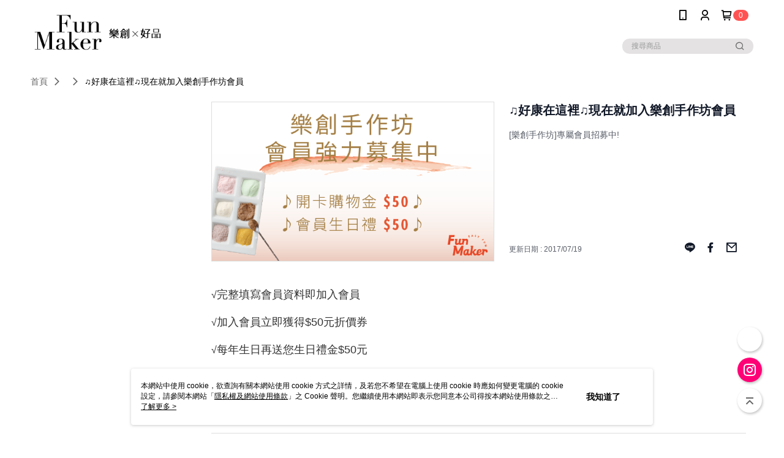

--- FILE ---
content_type: text/html; charset=utf-8
request_url: https://shop.texturemaker.com.tw/Article/Detail/24380
body_size: 11509
content:
<!--This file is synced from MobileWebMallV2 -->

<!DOCTYPE html>

<html>
    <head>
        <title>
♫好康在這裡♫現在就加入樂創手作坊會員 | FunMaker 樂創好品        </title>
        
    <meta name="keywords" content>
    <meta name="description" content="[樂創手作坊]專屬會員招募中!">
    <meta property="og:title" content="♫好康在這裡♫現在就加入樂創手作坊會員"/>
    <meta property="og:url" content="https://shop.texturemaker.com.tw/Article/Detail/24380"/>
    <meta property="og:image" content="https://d3gjxtgqyywct8.cloudfront.net/o2o/image/9c4e98c0-49d0-4983-a8a9-21fcf1421fd1.png"/>
    <meta property="og:type" content="website"/>
    <meta property="og:description" content="[樂創手作坊]專屬會員招募中!"/>

        <meta http-equiv="content-language" content="zh-TW" />
        <meta name="viewport" content="width=device-width, initial-scale=1, maximum-scale=1" />
        <meta name="google" content="notranslate" />
        <meta name="msvalidate.01" content="" />


        <meta property="fb:pages" content="funmaker.tw">


        <link rel="icon" href="//img.91app.com/webapi/images/o/16/16/ShopFavicon/25892/25892favicon?v=202502031031" />
        <link rel="shortcut icon" href="//img.91app.com/webapi/images/o/16/16/ShopFavicon/25892/25892favicon?v=202502031031" />
        <!-- hrefLangs start -->
        <!--This file is synced from MobileWebMallV2 -->


        <!-- hrefLangs end -->

        <link rel="stylesheet" href="//official-static.91app.com/V2/Scripts/dist/css/style.css?v=020260121070451">

        <!-- themeCore fonts å’Œ icons çš„æ¨£å¼ä½¿ç”¨ CMS çš„ CDNï¼Œæœ¬æ©Ÿé–‹ç™¼ä¹Ÿä½¿ç”¨ CMS çš„ CDN -->
        <link rel='stylesheet' href='https://cms-static.cdn.91app.com/lib/cms-theme-core/3.88.1/css/desktop.default.css?v=020260121070451'>
<link rel='stylesheet' href='https://cms-static.cdn.91app.com/cms/common/iconFonts/css/font-awesome.css?v=020260121070451' /><link rel='stylesheet' href='https://cms-static.cdn.91app.com/cms/common/iconFonts/css/icon91.css?v=020260121070451' />        <!-- ä½¿ç”¨ trinity-core çš„ baseStyle.css -->

        <!-- å®¢è£½åŒ– IconFont è¨­å®š -->
<link rel='stylesheet' href='https://cms-static.cdn.91app.com/cms/common/iconFonts/v1.1.15/nine1/nine1.css?v=20260121070451' />        <!-- å®¢è£½åŒ– Font-Family è¨­å®š -->
                
        <link rel="apple-touch-icon" href="//img.91app.com/webapi/images/t/512/512/ShopIcon/25892/0/01230515" />
        <link rel="apple-touch-icon" sizes="180x180" href="//img.91app.com/webapi/images/t/512/512/ShopIcon/25892/0/01230515" />
        <link rel="apple-touch-icon-precomposed" href="//img.91app.com/webapi/images/t/512/512/ShopIcon/25892/0/01230515" />
        <link rel="apple-touch-icon-precomposed" sizes="180x180" href="//img.91app.com/webapi/images/t/512/512/ShopIcon/25892/0/01230515" />

            <link rel="canonical" href="https://shop.texturemaker.com.tw/Article/Detail/24380" />

<!--This file is synced from MobileWebMallV2 -->

<!-- Google Tag Manager -->
<script>(function(w,d,s,l,i){w[l]=w[l]||[];w[l].push({'gtm.start':
new Date().getTime(),event:'gtm.js'});var f=d.getElementsByTagName(s)[0],
j=d.createElement(s),dl=l!='dataLayer'?'&l='+l:'';j.async=true;j.src=
'https://www.googletagmanager.com/gtm.js?id='+i+dl;f.parentNode.insertBefore(j,f);
})(window,document,'script','dataLayer','GTM-KKLX9GP');</script>
<!-- End Google Tag Manager -->
        <!--This file is synced from MobileWebMallV2 -->
<!--Universal Google Analytics Start-->

<script>
        window.nineyi = window.nineyi || {};
        window.nineyi.googleAnalyticsSettingData = {
            GoogleAnalyticsTrackingId: 'UA-79221449-8',
            GoogleAnalytics4TrackingId: 'G-2379YSD2JS',
            CookieDomainSetting: document.location.hostname,
            originDomain: 'https://shop.texturemaker.com.tw',
            officialSsoDomain: 'service.91app.com',
            DefaultCurrencyCode: 'TWD',
            isEnableVipMemberOuterIdDimension: 'False' === 'True',
            customOuidDimensionName: '',
            isUseOriginalClientId: 'False' === 'True',
            isShowSaleProductOuterId: 'False' === 'True',
            isPassOuterMemberCode: 'False' === 'True',
        };
</script>

        <!--This file is synced from MobileWebMallV2 -->

        <!--This file is synced from MobileWebMallV2 -->
<div id="fb-root"></div>
<!--Facebook Pixel Code Start-->
<script>
    !function (f, b, e, v, n, t, s) {
        if (f.fbq)return;
        n = f.fbq = function () {
            n.callMethod ?
                    n.callMethod.apply(n, arguments) : n.queue.push(arguments)
        };
        if (!f._fbq)f._fbq = n;
        n.push = n;
        n.loaded = !0;
        n.version = '2.0';
        n.queue = [];
        t = b.createElement(e);
        t.async = !0;
        t.src = v;
        s = b.getElementsByTagName(e)[0];
        s.parentNode.insertBefore(t, s)
    }(window, document, 'script', '//connect.facebook.net/en_US/fbevents.js');
    var FbCustomAudiencesPixelIds = JSON.parse('["532256056975419"]');
    var AllSiteFbCustomAudiencesPixelId = '1021834927899745';
    var IsEnableAdvancedFacebookPixel = JSON.parse('true');
</script>
<!--Facebook Pixel Code End-->
        <!--This file is synced from MobileWebMallV2 -->
    <!--GoogleConversion-->
    <script async src="https://www.googletagmanager.com/gtag/js?id=UA-79221449-8"></script>
    <script>
        window.dataLayer = window.dataLayer || [];
        function gtag(){dataLayer.push(arguments);}
        gtag('js', new Date());
    </script>
        <!--GoogleConversion-->
        <script>
            var GoogleConversionData = JSON.parse('{"TrackingIdList":["10987281165","340962878"],"ShopUseNewCode":true,"ConversionList":[{"Id":"10987281165","Label":"ec4rCPq6794DEI22kvco","TagType":"GoogleConversionForShoppingCart"},{"Id":"10987281165","Label":"OQ4qCPe6794DEI22kvco","TagType":"GoogleConversionForRegistrationCompleted"},{"Id":"340962878","Label":"lbhpCLi1l_ECEL7cyqIB","TagType":"GoogleConversionForPayFinish"},{"Id":"10987281165","Label":"GY24CPS6794DEI22kvco","TagType":"GoogleConversionForPayFinish"}]}');
            var GoogleRemarketingData = JSON.parse('{"TrackingIdList":["10987281165"],"RemarketingList":[{"TrackingId":"10987281165","Label":""}]}');
        </script>

        <!--This file is synced from MobileWebMallV2 -->
<!-- Yahoo Dot Tag Base Code Start -->
<!-- Yahoo Dot Tag Base Code End -->
        <!--This file is synced from MobileWebMallV2 -->

<!-- initial mweb constant -->
<script src="//official-static.91app.com/V2/Scripts/cookies.min.js"></script>

    <script src='https://app.cdn.91app.com/global/currency-exchange-rate/currency.js'></script>

<script>
    window.nineyi = window.nineyi || {};
    window.nineyi.shopId = 25892;
    window.nineyi.appSetting = window.nineyi.appSetting || {};
    window.nineyi.appSetting.logLevel = parseInt('2');
    window.nineyi.appSetting.viewTitle = '♫好康在這裡♫現在就加入樂創手作坊會員';
    window.nineyi.ServiceWorker = window.nineyi.ServiceWorker || {};
    window.nineyi.ServiceWorker.Env = 'Prod';
    window.nineyi.facebookConfig = {
        allSiteFbPixelId: AllSiteFbCustomAudiencesPixelId,
        CustomAudiencesPixelIds: FbCustomAudiencesPixelIds
    };
    window.nineyi.Execmode = 'Prod';
    window.nineyi.version = '20260121070451';
    window.nineyi.ServiceWorker.Options = {
        v: '1',
        tid: 'UA-79221449-8',
        ccode: 'TW',
        ch: 'web',
        cud: 'TWD',
        ld: 'zh-TW',
        shopId: 25892,
    }
    window.nineyi.pageType = '';
    window.nineyi.launchType = '';
    window.nineyi.silo = '91app';
    window.nineyi.dependencies = window.nineyi.dependencies || {};
    window.nineyi.dependencies.apiConfig = window.nineyi.dependencies.apiConfig || {
        cdnApiHost:'https://webapi.91app.com',
        isEnableCdnApi: "True" == 'True'
    };
    window.nineyi.dependencies.env = 'Prod';
    window.nineyi.dependencies.market = 'TW';
    window.nineyi.dependencies.shopId = parseInt('25892');
    window.nineyi.cookieExpireTime = {
        fr: 86400000,
        fr2: 86400000,
        act: 172800000,
    };

    window.nineyi.MWeb = window.nineyi.MWeb || {};
    window.nineyi.MWeb.OfficialOriginDomain = 'https://shop.texturemaker.com.tw';
    window.nineyi.MWeb.ApiCdnConfig = {
        "Url": 'https://webapi.91app.com',
        "IsEnable": "True" == 'True'
    };
    window.nineyi.MWeb.MachineName = 'TW-MWG1-62-195';
    window.nineyi.MWeb.OfficialShopProfile = {"ShopId":25892,"BrowserMode":1,"DeviceMode":1,"StoreTotalCount":0,"LayoutAreaSetting":{"IsEnableLeftAside":true,"IsEnableHeader":true,"IsEnableFooter":true},"SharedFrameViewModel":{"OfficialCustomLink":null},"HasNewVersionSwitch":true,"LineShopLandingPopupEnabled":false,"IsPassOuterMemberCode":false};
    window.nineyi.MWeb.CmsShopInfo = {"EnableCms":true,"Version":"526c8a29-285b-465d-95fe-82045c3b7fdc_1738549910135"};
    window.nineyi.MWeb.CmsApiDomain = 'https://fts-api.91app.com';
    window.nineyi.MWeb.ShopId = parseInt('25892');
    window.nineyi.MWeb.ShopName = "FunMaker 樂創好品";
    window.nineyi.MWeb.SupplierName = "品元實業股份有限公司";
    window.nineyi.MWeb.UnLoginId = '';
    window.nineyi.MWeb.IsThirdpartyAuthMember = 'False'.toLocaleLowerCase() === 'true';
    window.nineyi.MWeb.ThirdpartyAuthTypeDef = '';
    window.nineyi.MWeb.ThirdpartyAuthButtonContent = '';
    window.nineyi.MWeb.ThirdpartyAuthIconUrl = '';
    window.nineyi.MWeb.ServiceNumber = '0228083280';
    window.nineyi.MWeb.ServiceInfo = '週一～週五，08:30～17:30';
    window.nineyi.MWeb.HomeUrl = '/v2/official';
    window.nineyi.MWeb.IsLBS = 'False' === "True";
    window.nineyi.MWeb.IsAntiFraud = 'False';
    window.nineyi.MWeb.GoogleRecaptchaSiteKey = '';
    window.nineyi.MWeb.IsShowQuestionInsert = 'true' === 'true';
    window.nineyi.MWeb.IsShowShopIntroduce = 'true' === 'true';
    window.nineyi.MWeb.IsRememberCreditCard = 'false' === 'true';
    window.nineyi.MWeb.IsShowChangePassword = 'true' === 'true';
    window.nineyi.MWeb.IsShowAccountBinding = 'true' === 'true';
    window.nineyi.MWeb.IsPriceOnTop = 'false' === 'true';
    window.nineyi.MWeb.IsEnabledNewProductCard = 'true' === 'true';
    window.nineyi.MWeb.IsEnabledCustomTranslation = 'false' === 'true';
    window.nineyi.MWeb.EnableSessionExpire = 'False' === 'True';
    window.nineyi.MWeb.EnableAddressBook = 'True' === 'True';
    window.nineyi.MWeb.AddressBookVersion = 2;
    window.nineyi.MWeb.IsEnabledShopReturnGoods = 'True' === 'True';
    window.nineyi.MWeb.IsEnabledShopChangeGoods = 'True' === 'True';
    window.nineyi.MWeb.IsEnabledShopCustomReturnGoods = 'False' === 'True';
    window.nineyi.MWeb.IsEnabledShopCustomChangeGoods = 'False' === 'True';
    window.nineyi.MWeb.IsEnableStoreCredit = 'False' === 'True';
    window.nineyi.MWeb.IsShowTradesOrderGroupQRCode = 'False' === 'True';
    window.nineyi.MWeb.AdministrativeRegionFileUrlPrefix = 'https://static-web.cdn.91app.com/TW/Prod/';
    window.nineyi.MWeb.CommerceCloudAppApiDomain = 'https://fts-api.91app.com';
    window.nineyi.MWeb.CommerceCloudCdnApiDomain = 'https://fts-api.91app.com';
    window.nineyi.MWeb.IsSuggestPriceShowPrice = 'true' === 'true';
    window.nineyi.MWeb.FtsApiDomain = 'https://fts-api.91app.com';
    window.nineyi.MWeb.ChatWebSocketDomain = '';
    window.nineyi.MWeb.IsEnableShopCustomCurrencyRate = 'False' == 'True';
    window.nineyi.MWeb.IsEnabledRetailStoreExpress = 'False' == 'True';
    window.nineyi.MWeb.RetailStoreExpressState = {"IsRetailStoreExpress":false,"LogoUrl":"","HeaderBackgroundColor":""};
    window.nineyi.MWeb.IsEnableSkuPointsPay = 'False' === 'True';
    window.nineyi.MWeb.PointsPayDisplayType = 'PointDesc';

    window.nineyi.stackdriverConfig = {
        name: 'mweb',
        version: '20260121070451'
    }

    var referrerUrl = '';
    document.location.search.replace('?', '').split('&').forEach(function (item) {
        if (item.match(/^rt=/g)) {
            referrerUrl = decodeURIComponent(item.split('=')[1]);
        }
    });
    if (!referrerUrl) {
        referrerUrl = 'https://shop.texturemaker.com.tw';
    }
    window.nineyi.MWeb.ReferrerUrl = referrerUrl;
    var QRCodeImage = '<img alt="91mai-qrcode-img" name="91mai_qrcode" src="[data-uri]" />';
    var QRCodeImageSpan = document.createElement('span');
    QRCodeImageSpan.innerHTML = QRCodeImage;
    window.nineyi.MWeb.QRCodeImageUrl = QRCodeImageSpan.firstElementChild.src;

    window.nineyi.MWeb.DownloadAppUrl = {
        ios: 'https://itunes.apple.com/tw/app/id1243423505',
        android: 'https://play.google.com/store/apps/details?id=com.nineyi.shop.s025892',
        isDownloadAndroidAPK: 'False' === 'True',
    }
    window.nineyi.MWeb.IsEnableFBMessenger = 'True'.toLocaleLowerCase() == 'true';
    window.nineyi.MWeb.IsEnableFBMessengerNonWorkingTime = 'False'.toLocaleLowerCase() == 'true';
    window.nineyi.MWeb.FBMessengerWorkingStartWeekDay = '1';
    window.nineyi.MWeb.FBMessengerWorkingStartTime = '09:00';
    window.nineyi.MWeb.FBMessengerWorkingEndWeekDay = '5';
    window.nineyi.MWeb.FBMessengerWorkingEndTime = '17:00';
    window.nineyi.MWeb.FanGroupUrl = 'https://www.facebook.com/funmaker.tw';
    window.nineyi.MWeb.FBAppId = '1928704597387794'; // 分享用
    // FbOfficialAppId： nineyi.webstore.mobilewebmall\WebStore\Frontend\BE\Official\OfficialShopInfoEntity.cs
    // 單一domain店家:取DB Shop 裡面的資料(同FbAppId)，非單一domain店家:取Config裡面 FB.Official.AppId
    window.nineyi.MWeb.FbOfficialAppId = '1928704597387794'; // Fb官網登入用
    window.nineyi.MWeb.OnlineCRM = '@funmaker_tw';
    window.nineyi.MWeb.OnlineCRMCode = '@funmaker_tw';
    window.nineyi.MWeb.ShopInstagramUrl = 'https://www.instagram.com/funmaker__tw';
    var GoogleConversionData = JSON.parse('{"TrackingIdList":["10987281165","340962878"],"ShopUseNewCode":true,"ConversionList":[{"Id":"10987281165","Label":"ec4rCPq6794DEI22kvco","TagType":"GoogleConversionForShoppingCart"},{"Id":"10987281165","Label":"OQ4qCPe6794DEI22kvco","TagType":"GoogleConversionForRegistrationCompleted"},{"Id":"340962878","Label":"lbhpCLi1l_ECEL7cyqIB","TagType":"GoogleConversionForPayFinish"},{"Id":"10987281165","Label":"GY24CPS6794DEI22kvco","TagType":"GoogleConversionForPayFinish"}]}');
    var GoogleConversionList;
    if(GoogleConversionData){
        GoogleConversionList = GoogleConversionData.ConversionList;
    }
    window.nineyi.MWeb.GoogleConversionList = GoogleConversionList
    var GoogleConversionData = JSON.parse('{"TrackingIdList":["10987281165","340962878"],"ShopUseNewCode":true,"ConversionList":[{"Id":"10987281165","Label":"ec4rCPq6794DEI22kvco","TagType":"GoogleConversionForShoppingCart"},{"Id":"10987281165","Label":"OQ4qCPe6794DEI22kvco","TagType":"GoogleConversionForRegistrationCompleted"},{"Id":"340962878","Label":"lbhpCLi1l_ECEL7cyqIB","TagType":"GoogleConversionForPayFinish"},{"Id":"10987281165","Label":"GY24CPS6794DEI22kvco","TagType":"GoogleConversionForPayFinish"}]}');
    var GoogleConversionDataShopUseNewCode;
    if(GoogleConversionData){
        GoogleConversionDataShopUseNewCode = GoogleConversionData.ShopUseNewCode;
    }
    window.nineyi.MWeb.GoogleConversionShopUseNewCode = GoogleConversionDataShopUseNewCode;
    window.nineyi.MWeb.Market = 'TW';
    window.nineyi.MWeb.IsAdobeTrackerShop = 'False';
    window.nineyi.MWeb.SoldOutType = 'OutOfStock'; // 商品缺貨顯示
    window.nineyi.MWeb.SalesMarketSettings = {"SupplierId":25828,"SalesMarket":"TW","SalesCurrency":"TWD","CountryCode":"886","CurrencySymbol":"NT$","CurrencyDecimalDigits":0,"CurrencyDecimalSeparator":".","CurrencyDigitGroupSeparator":",","CurrencyNameKey":""};
    /**
    initialAngularLocale
    */
    window.nineyi.MWeb.CurrentLocale = 'zh-TW';
    window.nineyi.MWeb.EnableLanguageSwitcher = 'True' === 'True';
    window.nineyi.MWeb.DefaultLanguageCode = 'zh-TW';
    window.nineyi.MWeb.AvailableLanguages = [{"Lang":"zh-TW","Display":"中文 (繁體)"}];
    window.nineyi.MWeb.DefaultCurrency = 'NT$';
    window.nineyi.MWeb.DefaultCountry = 'TW';
    window.nineyi.MWeb.DefaultCurrencyCode = 'TWD';
    window.nineyi.MWeb.EnableJavsScriptCDN = 'True';
    window.nineyi.MWeb.JavsScriptCDN = '//official-static.91app.com';
    window.nineyi.MWeb.CssCDNDomain = '//official-static.91app.com';
    window.nineyi.MWeb.FingerprintTag = '639047415635318505';
    window.nineyi.MWeb.CurrencyCode = '' || 'TWD';
    window.nineyi.MWeb.isSsoDomain = (/^(service.*.91dev.*|(service.91app.*)|shop-service.pxmart.com.tw)$/ig).test(window.location.hostname);
    window.nineyi.MWeb.isCustomizedPrivacyPolicy = '';
    window.nineyi.MWeb.PrivacyPolicyFilePath = '';
    Object.freeze(window.nineyi.MWeb);

    window.nineyi.i18n = window.nineyi.i18n || {};
    window.nineyi.i18n.isEnableCurrency = !window.nineyi.MWeb.isSsoDomain && 'False'.toLocaleLowerCase() == 'true';
    window.nineyi.i18n.defaultCurrency = 'TWD';
    window.nineyi.i18n.preferredCurrency = docCookies.getItem('currency') || window.nineyi.i18n.defaultCurrency;
    window.nineyi.i18n.availableCurrencies = ["TWD"];
    window.nineyi.i18n.isEnableLanguage = !window.nineyi.MWeb.isSsoDomain && 'True'.toLocaleLowerCase() == 'true';
    window.nineyi.i18n.defaultLanguage = 'zh-TW'
    window.nineyi.i18n.availableLanguages = ["zh-TW"];
    window.nineyi.i18n.salesMarketSettings = {
        salesMarket: 'TW',
        salesCurrency: 'TWD'
    };
    (function(n) {
        var allLanguages = [{"Lang":"en-US","Display":"English (US)"},{"Lang":"zh-TW","Display":"中文 (繁體)"},{"Lang":"zh-HK","Display":"中文 (香港)"},{"Lang":"zh-CN","Display":"中文 (简体)"},{"Lang":"ms-MY","Display":"Bahasa Melayu"},{"Lang":"ja-JP","Display":"日本語"},{"Lang":"th-TH","Display":"ไทย"}];
        n.i18n.allLanguages = allLanguages.map(function (item) {
            return {
                lang: item.Lang,
                display: item.Display
            };
        });
    })(window.nineyi);
    window.nineyi.tracking = {
        dataLayer: function (key, val){
                const dataLayers = window.nineyi.tracking.dataLayer.dataLayers;
                dataLayers[key] = dataLayers[key] || {};
                dataLayers[key] = val;
                const subscribes = window.nineyi.tracking.dataLayer.subscribes;
                subscribes[key] = subscribes[key] || [];
                subscribes[key].forEach(function(fn){
                    fn(val);
                });
        },
        subscribe: function(key, callback){
            const subscribes = window.nineyi.tracking.dataLayer.subscribes;
            subscribes[key] = subscribes[key] || [];
            subscribes[key].push(callback);
        }
    };
    window.nineyi.tracking.dataLayer.dataLayers = {};
    window.nineyi.tracking.dataLayer.subscribes = {};

    window.fbAsyncInit = function() {
        FB.init({
          appId: window.location.pathname !== '/V2/Login/Index/' && !/^\/V2\/VipMember\/AccountBinding\/?$/.test(window.location.pathname)
            ? '1928704597387794' : '1928704597387794',
          autoLogAppEvents: true,
          xfbml: true,
          version: 'v2.10'
        });
        console.log('InitialSetting: FB initFaceBookUI ok');
    };
</script>
<!-- END initial mweb constant -->

        



        <script type='text/javascript'>
            var appInsights=window.appInsights||function(config)
            {
                function r(config){ t[config] = function(){ var i = arguments; t.queue.push(function(){ t[config].apply(t, i)})} }
                var t = { config:config},u=document,e=window,o='script',s=u.createElement(o),i,f;for(s.src=config.url||'//az416426.vo.msecnd.net/scripts/a/ai.0.js',u.getElementsByTagName(o)[0].parentNode.appendChild(s),t.cookie=u.cookie,t.queue=[],i=['Event','Exception','Metric','PageView','Trace','Ajax'];i.length;)r('track'+i.pop());return r('setAuthenticatedUserContext'),r('clearAuthenticatedUserContext'),config.disableExceptionTracking||(i='onerror',r('_'+i),f=e[i],e[i]=function(config, r, u, e, o) { var s = f && f(config, r, u, e, o); return s !== !0 && t['_' + i](config, r, u, e, o),s}),t
            }({
                instrumentationKey:'80d00903-800e-47a0-8776-3b3493a1b234'
            });

            window.appInsights=appInsights;
            appInsights.trackPageView();
        </script>
        <script async defer src="https://connect.facebook.net/zh_TW/sdk.js"></script>

    </head>
    <body class="">
        <!--This file is synced from MobileWebMallV2 -->

<noscript>
    <iframe src="https://www.googletagmanager.com/ns.html?id=GTM-KKLX9GP" height="0" width="0"
        style="display:none;visibility:hidden"></iframe>
</noscript>

            <div id="root"></div>
        <!-- StackDriver Reporter Start -->
        <script>
        window.nineyi.env = "Prod";
        </script>
        <!-- tracking sdk-->
        <script src='https://tracking-client.91app.com/tracking-service/sdk/ec/latest/main.min.js?v=020260121070451'></script>
        <!-- line express sdk-->
        <!-- è®€å–å¤–éƒ¨ CDN -->
        <script src='https://cms-static.cdn.91app.com/lib/polyfill.js'></script>
        <!-- è®€å–CMS CDN -->
        <script defer src='https://cms-static.cdn.91app.com/lib/react/16.14.0/umd/react.production.min.js'></script>
        <script defer src='https://cms-static.cdn.91app.com/lib/react-dom/16.14.0/umd/react-dom.production.min.js'></script>
        <script defer src='https://cms-static.cdn.91app.com/lib/react-redux/7.2.3/react-redux.min.js'></script>
        <script defer src='https://cms-static.cdn.91app.com/lib/lodash/4.17.21/lodash.min.js'></script>
        <script defer src='https://cms-static.cdn.91app.com/lib/jsonpath/1.1.1/jsonpath.min.js'></script>

            <script defer src='//official-static.91app.com/V2/Scripts/dist/v-639047415635318505-v/js/desktop/manifest.js?v=020260121070451'></script>
            <script defer src='//official-static.91app.com/V2/Scripts/dist/v-639047415635318505-v/js/desktop/vendor-mweb.js?v=020260121070451'></script>
            <script defer src='//official-static.91app.com/V2/Scripts/dist/v-639047415635318505-v/js/desktop/nine1.js?v=020260121070451'></script>
            <script defer src='//official-static.91app.com/V2/Scripts/dist/v-639047415635318505-v/js/desktop/themecore.js?v=020260121070451'></script>

        

<script>
    window.nineyi.ServerData = {
        ArticleId:"24380",
        Introduction:"&lt;p&gt;&lt;span style=&quot;font-family:Impact, Charcoal, sans-serif;&quot;&gt;&amp;radic;&lt;/span&gt;&lt;span style=&quot;font-size:large;font-family:Impact, Charcoal, sans-serif;&quot;&gt;完整填寫會員資料即加入會員&lt;/span&gt;&lt;/p&gt;&lt;p&gt;&lt;span style=&quot;font-family:Impact, Charcoal, sans-serif;&quot;&gt;&amp;radic;&lt;/span&gt;&lt;span style=&quot;font-size:large;font-family:Impact, Charcoal, sans-serif;&quot;&gt;加入會員立即獲得$50元折價券&lt;/span&gt;&lt;/p&gt;&lt;p&gt;&lt;span style=&quot;font-family:Impact, Charcoal, sans-serif;&quot;&gt;&amp;radic;&lt;/span&gt;&lt;span style=&quot;font-size:large;font-family:Impact, Charcoal, sans-serif;&quot;&gt;每年生日再送您生日禮金$50元&lt;/span&gt;&lt;/p&gt;&lt;p&gt;&lt;span style=&quot;font-family:Impact, Charcoal, sans-serif;&quot;&gt;&amp;radic;&lt;/span&gt;&lt;span style=&quot;font-size:large;font-family:Impact, Charcoal, sans-serif;&quot;&gt;優惠訊息隨時掌握&lt;/span&gt;&lt;/p&gt;&lt;p&gt;&lt;span style=&quot;text-decoration:underline;&quot;&gt;(樂創保有該活動之最終修改權)&lt;/span&gt;&lt;br /&gt;&lt;/p&gt;",
        MainPicURL: "https://d3gjxtgqyywct8.cloudfront.net/o2o/image/9c4e98c0-49d0-4983-a8a9-21fcf1421fd1.png",
        UpdatedDateTime: "2017/07/19",
        SubTitle: `[樂創手作坊]專屬會員招募中!`,
        Title: `♫好康在這裡♫現在就加入樂創手作坊會員`,
        ShopId: "25892",
        SalePageList:[],
        IntroductionMulHtmlUrl: ""
    };
</script>
<script defer src='//official-static.91app.com/V2/Scripts/dist/v-639047415635318505-v/js/desktop/articleDetail.js?v=020260121070451'></script>



        
        <!--This file is synced from MobileWebMallV2 -->

        <!--This file is synced from MobileWebMallV2 -->




        <!-- å–å¾—æ‰€æœ‰themecoreçš„scriptä½ç½® -->
        <script>
            window.nineyi.externalScripts = {
                success: [],
                error: [],
            };
            document.querySelectorAll('script').forEach((script) => {
                script.addEventListener('load', (event) => {
                    window.nineyi.externalScripts.success.push(script.src);
                });
                script.addEventListener('error', (event) => {
                    window.nineyi.externalScripts.error.push(script.src);
                });
            });
        </script>

    </body>
</html>
